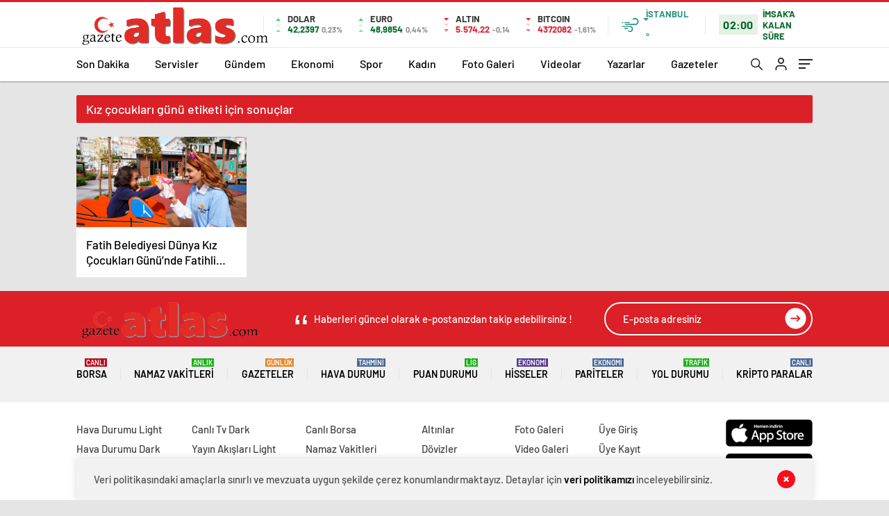

--- FILE ---
content_type: text/html; charset=utf-8
request_url: https://www.google.com/recaptcha/api2/aframe
body_size: 266
content:
<!DOCTYPE HTML><html><head><meta http-equiv="content-type" content="text/html; charset=UTF-8"></head><body><script nonce="z-imbObSjinSmmazDO5RPg">/** Anti-fraud and anti-abuse applications only. See google.com/recaptcha */ try{var clients={'sodar':'https://pagead2.googlesyndication.com/pagead/sodar?'};window.addEventListener("message",function(a){try{if(a.source===window.parent){var b=JSON.parse(a.data);var c=clients[b['id']];if(c){var d=document.createElement('img');d.src=c+b['params']+'&rc='+(localStorage.getItem("rc::a")?sessionStorage.getItem("rc::b"):"");window.document.body.appendChild(d);sessionStorage.setItem("rc::e",parseInt(sessionStorage.getItem("rc::e")||0)+1);localStorage.setItem("rc::h",'1762877861163');}}}catch(b){}});window.parent.postMessage("_grecaptcha_ready", "*");}catch(b){}</script></body></html>